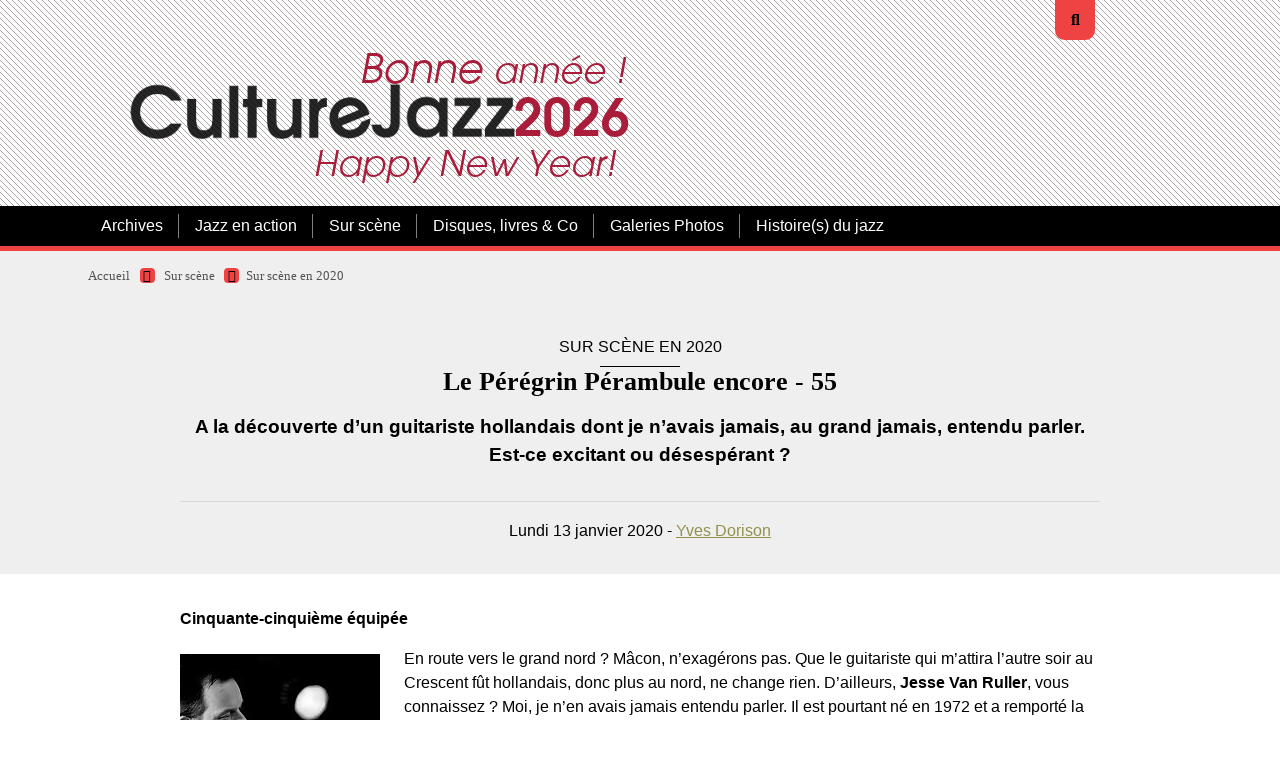

--- FILE ---
content_type: text/html; charset=utf-8
request_url: https://culturejazz.fr/spip.php?article3562
body_size: 7623
content:

<!DOCTYPE html>
<html lang="fr">
<head><link rel='stylesheet' href='local/cache-css/a43b3002450e276644a70ba8074e692f.css?1767131115' type='text/css' /><script>
var mediabox_settings={"auto_detect":true,"ns":"box","tt_img":true,"sel_g":"#documents_portfolio a[type='image\/jpeg'],#documents_portfolio a[type='image\/png'],#documents_portfolio a[type='image\/gif']","sel_c":".mediabox","str_ssStart":"Diaporama","str_ssStop":"Arr\u00eater","str_cur":"{current}\/{total}","str_prev":"Pr\u00e9c\u00e9dent","str_next":"Suivant","str_close":"Fermer","str_loading":"Chargement\u2026","str_petc":"Taper \u2019Echap\u2019 pour fermer","str_dialTitDef":"Boite de dialogue","str_dialTitMed":"Affichage d\u2019un media","splash_url":"","lity":{"skin":"thickbox","maxWidth":"90%","maxHeight":"90%","minWidth":"250px","minHeight":"","slideshow_speed":"2500","opacite":"0.9","defaultCaptionState":"expanded"}};
</script>
<!-- insert_head_css -->
<script type='text/javascript' src='local/cache-js/f8a8f3e438b571e1dd836f90c464b815.js?1767131115'></script>










<!-- insert_head -->
<style type='text/css'>
	img[data-photo].photoshow { cursor: zoom-in; }
	</style>
<script type="text/javascript">
// configuration
photoswipe = {
  path: "plugins/auto/photoswipe/v1.2.1/lib/photoswipe//",
  selector: "img[data-photo], a[type]",
  conteneur: ".photoswipe-cont",
  gallery: true, // galerie
  errorMsg: "<div class=\"pswp__error-msg\"><a href=\"%url%\" target=\"_blank\">Image indisponible<\/a>.<\/div>",
  debug: false // debug
};
</script>
<link rel="shortcut icon" href="local/cache-gd2/3b/20125795b1979063313bd83a0e42b4.ico?1765189636" type="image/x-icon" />
<link rel="apple-touch-icon" sizes="57x57" href="local/cache-gd2/03/9d5c9ed6e25796219fadefa497095d.png?1765189636" />
<link rel="apple-touch-icon" sizes="114x114" href="local/cache-gd2/af/166d120026049d07ac81fe78d01fdc.png?1765189636" />
<link rel="apple-touch-icon" sizes="72x72" href="local/cache-gd2/fa/e6e44a99f24d3ab8721fafd406961d.png?1765189636" />
<link rel="apple-touch-icon" sizes="144x144" href="local/cache-gd2/db/7782b36a652f5b014809ee71693270.png?1765189636" />
<link rel="apple-touch-icon" sizes="60x60" href="local/cache-gd2/92/0b3d31589302a59a33e563f7733740.png?1765189636" />
<link rel="apple-touch-icon" sizes="120x120" href="local/cache-gd2/8f/ae45f3c2adfd2bc239738eed255e89.png?1765189636" />
<link rel="apple-touch-icon" sizes="76x76" href="local/cache-gd2/8e/bc589b250e07eae6791ad637becb50.png?1765189636" />
<link rel="icon" type="image/png" href="local/cache-gd2/f3/d5960e0600bf10bf2238202d0c1225.png?1765189636" sizes="96x96" />
<link rel="icon" type="image/png" href="local/cache-gd2/9d/389978653a32b327aa4095c09167c6.png?1765189636" sizes="16x16" />
<link rel="icon" type="image/png" href="local/cache-gd2/f7/0443f4cea4ec5ff3a260ed78a23ef6.png?1765189636" sizes="32x32" />
<link rel="icon" type="image/png" href="local/cache-gd2/e4/b8f5a2330d04188bb812ab1056f4ac.png?1765189636" sizes="192x192" />
<meta name="msapplication-TileImage" content="local/cache-gd2/af/166d120026049d07ac81fe78d01fdc.png?1765189636" />
<meta name="msapplication-TileColor" content="#a22c2c" />
<meta name="theme-color" content="#a22c2c" />







<!-- Debut CS -->

<!-- Fin CS -->


<!-- Debut CS -->

<!-- Fin CS -->
<script>htactif=0;document.createElement('picture'); var image_responsive_retina_hq = 0;</script><script>image_responsive_retina_hq = 1;</script>
<link rel="alternate" type="application/json+oembed" href="https://culturejazz.fr/oembed.api/?format=json&amp;url=https%3A%2F%2Fculturejazz.fr%2Fspip.php%3Farticle3562" />
<meta charset="utf-8">
<meta http-equiv="imagetoolbar" content="no">
<meta http-equiv="X-UA-Compatible" content="IE=edge,chrome=1">
<meta name="robots" content="INDEX, FOLLOW" />
<meta name="viewport" content="width=device-width, initial-scale=1.0">
<meta name="apple-mobile-web-app-capable" content="no">
<meta name="apple-touch-fullscreen" content="yes">
<meta name="msapplication-tap-highlight" content="no">
<link rel='stylesheet' href='local/cache-css/6ec8a87070a88fe34109e49d61c2cfc8.css?1767131139' type='text/css' /><script>
var mediabox_settings={"auto_detect":true,"ns":"box","tt_img":true,"sel_g":"#documents_portfolio a[type='image\/jpeg'],#documents_portfolio a[type='image\/png'],#documents_portfolio a[type='image\/gif']","sel_c":".mediabox","str_ssStart":"Diaporama","str_ssStop":"Arr\u00eater","str_cur":"{current}\/{total}","str_prev":"Pr\u00e9c\u00e9dent","str_next":"Suivant","str_close":"Fermer","str_loading":"Chargement\u2026","str_petc":"Taper \u2019Echap\u2019 pour fermer","str_dialTitDef":"Boite de dialogue","str_dialTitMed":"Affichage d\u2019un media","splash_url":"","lity":{"skin":"thickbox","maxWidth":"90%","maxHeight":"90%","minWidth":"250px","minHeight":"","slideshow_speed":"2500","opacite":"0.9","defaultCaptionState":"expanded"}};
</script>
<!-- insert_head_css -->







<!-- Debut CS -->

<!-- Fin CS -->
<link rel="preload" href="squelettes/css/font/montserrat-v14-latin-regular.woff2" as="font" type="font/woff2" crossorigin="anonymous">
<link rel="preload" href="squelettes/css/font/montserrat-v14-latin-900.woff2" as="font" type="font/woff2" crossorigin="anonymous">
<script type='text/javascript' src='local/cache-js/ec1f803964495b4da1e5ecf9303f2ef9.js?1767131140'></script>










<!-- insert_head -->
<style type='text/css'>
	img[data-photo].photoshow { cursor: zoom-in; }
	</style>
<script type="text/javascript">
// configuration
photoswipe = {
  path: "plugins/auto/photoswipe/v1.2.1/lib/photoswipe//",
  selector: "img[data-photo], a[type]",
  conteneur: ".photoswipe-cont",
  gallery: true, // galerie
  errorMsg: "<div class=\"pswp__error-msg\"><a href=\"%url%\" target=\"_blank\">Image indisponible<\/a>.<\/div>",
  debug: false // debug
};
</script>
<link rel="shortcut icon" href="local/cache-gd2/3b/20125795b1979063313bd83a0e42b4.ico?1765189636" type="image/x-icon" />
<link rel="apple-touch-icon" sizes="57x57" href="local/cache-gd2/03/9d5c9ed6e25796219fadefa497095d.png?1765189636" />
<link rel="apple-touch-icon" sizes="114x114" href="local/cache-gd2/af/166d120026049d07ac81fe78d01fdc.png?1765189636" />
<link rel="apple-touch-icon" sizes="72x72" href="local/cache-gd2/fa/e6e44a99f24d3ab8721fafd406961d.png?1765189636" />
<link rel="apple-touch-icon" sizes="144x144" href="local/cache-gd2/db/7782b36a652f5b014809ee71693270.png?1765189636" />
<link rel="apple-touch-icon" sizes="60x60" href="local/cache-gd2/92/0b3d31589302a59a33e563f7733740.png?1765189636" />
<link rel="apple-touch-icon" sizes="120x120" href="local/cache-gd2/8f/ae45f3c2adfd2bc239738eed255e89.png?1765189636" />
<link rel="apple-touch-icon" sizes="76x76" href="local/cache-gd2/8e/bc589b250e07eae6791ad637becb50.png?1765189636" />
<link rel="icon" type="image/png" href="local/cache-gd2/f3/d5960e0600bf10bf2238202d0c1225.png?1765189636" sizes="96x96" />
<link rel="icon" type="image/png" href="local/cache-gd2/9d/389978653a32b327aa4095c09167c6.png?1765189636" sizes="16x16" />
<link rel="icon" type="image/png" href="local/cache-gd2/f7/0443f4cea4ec5ff3a260ed78a23ef6.png?1765189636" sizes="32x32" />
<link rel="icon" type="image/png" href="local/cache-gd2/e4/b8f5a2330d04188bb812ab1056f4ac.png?1765189636" sizes="192x192" />
<meta name="msapplication-TileImage" content="local/cache-gd2/af/166d120026049d07ac81fe78d01fdc.png?1765189636" />
<meta name="msapplication-TileColor" content="#a22c2c" />
<meta name="theme-color" content="#a22c2c" />







<!-- Debut CS -->

<!-- Fin CS -->
<script>htactif=0;document.createElement('picture'); var image_responsive_retina_hq = 0;</script><script>image_responsive_retina_hq = 1;</script>
<link rel="alternate" type="application/json+oembed" href="https://culturejazz.fr/oembed.api/?format=json&amp;url=https%3A%2F%2Fculturejazz.fr%2Fspip.php%3Farticle3562" />
<link rel="alternate" type="application/rss+xml" title="Syndiquer tout le site" href="spip.php?page=backend">	<title>Le Pérégrin Pérambule encore - 55 - CultureJazz.fr</title>
<meta name="description" content="A la d&#233;couverte d&#039;un guitariste hollandais dont je n&#039;avais jamais, au grand jamais, entendu parler. Est-ce excitant ou d&#233;sesp&#233;rant ?" />
<link rel="canonical" href="https://culturejazz.fr/spip.php?article3562" />
	<!-- Matomo -->
<script>
  var _paq = window._paq = window._paq || [];
  /* tracker methods like "setCustomDimension" should be called before "trackPageView" */
  _paq.push(['trackPageView']);
  _paq.push(['enableLinkTracking']);
  (function() {
    var u="//www.culturejazz.fr/Analyse/";
    _paq.push(['setTrackerUrl', u+'matomo.php']);
    _paq.push(['setSiteId', '1']);
    var d=document, g=d.createElement('script'), s=d.getElementsByTagName('script')[0];
    g.async=true; g.src=u+'matomo.js'; s.parentNode.insertBefore(g,s);
  })();
</script>
<!-- End Matomo Code -->
<script src="https://kit.fontawesome.com/60c932e0c2.js" crossorigin="anonymous"></script>
<!-- Plugin Métas + -->
<!-- Dublin Core -->
<link rel="schema.DC" href="https://purl.org/dc/elements/1.1/" />
<link rel="schema.DCTERMS" href="https://purl.org/dc/terms/" />
<meta name="DC.Format" content="text/html" />
<meta name="DC.Type" content="Text" />
<meta name="DC.Language" content="fr" />
<meta name="DC.Title" lang="fr" content="Le P&#233;r&#233;grin P&#233;rambule encore - 55 &#8211; CultureJazz.fr" />
<meta name="DC.Description.Abstract" lang="fr" content="A la d&#233;couverte d&#039;un guitariste hollandais dont je n&#039;avais jamais, au grand jamais, entendu parler. Est-ce excitant ou d&#233;sesp&#233;rant ?" />
<meta name="DC.Date" content="2020-01-13" />
<meta name="DC.Date.Modified" content="2023-08-23" />
<meta name="DC.Identifier" content="https://culturejazz.fr/spip.php?article3562" />
<meta name="DC.Publisher" content="CultureJazz.fr" />
<meta name="DC.Source" content="https://www.culturejazz.fr" />
<meta name="DC.Creator" content="Yves Dorison" />





<!-- Open Graph -->
<meta property="og:rich_attachment" content="true" />
<meta property="og:site_name" content="CultureJazz.fr" />
<meta property="og:type" content="article" />
<meta property="og:title" content="Le P&#233;r&#233;grin P&#233;rambule encore - 55 &#8211; CultureJazz.fr" />
<meta property="og:locale" content="fr_FR" />
<meta property="og:url" content="https://culturejazz.fr/spip.php?article3562" />
<meta property="og:description" content="A la d&#233;couverte d&#039;un guitariste hollandais dont je n&#039;avais jamais, au grand jamais, entendu parler. Est-ce excitant ou d&#233;sesp&#233;rant ?" />
<meta property="og:image" content="https://culturejazz.fr/local/cache-vignettes/L461xH242/e0b32c6ad13272072b99c41d820e1e-4f880.jpg" />
<meta property="og:image:width" content="461" />
<meta property="og:image:height" content="242" />
<meta property="og:image:type" content="image/jpeg" />
<meta property="og:image" content="https://culturejazz.fr/local/cache-vignettes/L399xH209/099d296c464f7e26b964db7fee92b9-ccd0d.jpg" />
<meta property="og:image:width" content="399" />
<meta property="og:image:height" content="209" />
<meta property="og:image:type" content="image/jpeg" />
<meta property="article:published_time" content="2020-01-13" />
<meta property="article:modified_time" content="2023-08-23" />
<meta property="article:author" content="Yves Dorison" />








<!-- Twitter Card -->
<meta name="twitter:card" content="summary_large_image" />
<meta name="twitter:title" content="Le P&#233;r&#233;grin P&#233;rambule encore - 55 &#8211; CultureJazz.fr" />
<meta name="twitter:description" content="A la d&#233;couverte d&#039;un guitariste hollandais dont je n&#039;avais jamais, au grand jamais, entendu parler. Est-ce excitant ou d&#233;sesp&#233;rant ?" />
<meta name="twitter:dnt" content="on" />
<meta name="twitter:url" content="https://culturejazz.fr/spip.php?article3562" />
<meta name="twitter:image" content="https://culturejazz.fr/local/cache-vignettes/L462xH231/64bec2767f92c26a5e441df3eefc22-a22c4.jpg?1765279251" />

<!--seo_insere--><meta name="keywords" content="Jazz, Musiques improvis&#233;es, disques, chroniques disques, Chroniques concerts, entretiens, photos jazz" />
<meta name="copyright" content="Association CultureJazz" />
<meta name="author" content="&#201;quipe de r&#233;daction de CultureJazz.fr" />
<link rel="canonical" href="https://culturejazz.fr/spip.php?article3562" /></head>

<body>
<!-- header -->
<header role="banner" class="rwd-hidden" id="top">
	 
	<!-- header-search -->
	<div class="header-search">
		<form action="spip.php?page=recherche" method="get" class="search-form">
	<fieldset>
		<input name="page" value="recherche" type="hidden"
>
		<input type="hidden" name="lang" value="fr" />
		<input name="page" value="recherche" type="hidden"/>
		<input type="search" class="span search" placeholder="Rechercher sur le site" accesskey="4" name="recherche" id="recherche" >
		<!-- <input type="submit" class="search-submit" value="OK" />-->
		<input type="image" class="search-submit" src="plugins/auto/kamakura/v1.6.4/img/search.svg" alt="" />
	</fieldset>
 </form>		<a class="header-search-ux header-search-untrigger"><i class="fas fa-times"></i></a>
	</div>


	<!-- header-inner -->
	<div class="container">
		<div class="header-inner">
			<!-- header-col-2 -->
			<div class="header-col-2">
				 <div class="header-lang">
					<a class="header-search-ux header-search-trigger"><i class="fas fa-search"></i></a>
				</div>
				<div class="header-title"><a href="https://www.culturejazz.fr"><img
	src="IMG/logo/2026-01_culturejazz-logo-bonne-annee_base_v2.png?1767195571"
	class="spip_logo"
	width="526"
	height="186"
	alt=""/></a></div> <!-- remplacé NOM_SITE_SPIP -->
				<!-- desactivé <div class="header-baseline"><span>... Depuis 2003&nbsp;!</span></div> -->
			</div>
		 </div>
	</div>
	<!-- #header-inner -->

	<!-- nav-wrapper -->
	<div class="nav-wrapper">
		<div class="container">
			<div class="nav-inner">
				
				<ul class="nav nav-primary">
					
				  
					 
						<li class="nav-item nav-item-desktop">
							<a href="spip.php?rubrique17" class="nav-link">Archives</a>
							<ul class="nav-item-ssmenu">
	
		<li class="nav-item-ssmenu-item"><a href="spip.php?rubrique82" class="nav-link">Archives 2003-2010</a></li>
	
		<li class="nav-item-ssmenu-item"><a href="spip.php?rubrique83" class="nav-link">Archives 2010-2020</a></li>
	
		<li class="nav-item-ssmenu-item"><a href="spip.php?rubrique52" class="nav-link">Chroniques 2014</a></li>
	
		<li class="nav-item-ssmenu-item"><a href="spip.php?rubrique55" class="nav-link">Chroniques 2015</a></li>
	
		<li class="nav-item-ssmenu-item"><a href="spip.php?rubrique56" class="nav-link">Chroniques 2016</a></li>
	
		<li class="nav-item-ssmenu-item"><a href="spip.php?rubrique90" class="nav-link">Chroniques de disques 2003-2013</a></li>
	
		<li class="nav-item-ssmenu-item"><a href="spip.php?rubrique89" class="nav-link">Sur scène&nbsp;: 2010-2015</a></li>
	
	</ul>						</li>
					
					 
						<li class="nav-item nav-item-desktop">
							<a href="spip.php?rubrique7" class="nav-link">Jazz en action</a>
							<ul class="nav-item-ssmenu">
	
		<li class="nav-item-ssmenu-item"><a href="spip.php?rubrique44" class="nav-link">Cartes postales jazz</a></li>
	
		<li class="nav-item-ssmenu-item"><a href="spip.php?rubrique8" class="nav-link">Les arts et le jazz</a></li>
	
		<li class="nav-item-ssmenu-item"><a href="spip.php?rubrique29" class="nav-link">Portraits, entretiens, .</a></li>
	
		<li class="nav-item-ssmenu-item"><a href="spip.php?rubrique74" class="nav-link">Artisans, lieux &amp; labels du jazz</a></li>
	
		<li class="nav-item-ssmenu-item"><a href="spip.php?rubrique61" class="nav-link">Billets</a></li>
	
		<li class="nav-item-ssmenu-item"><a href="spip.php?rubrique60" class="nav-link">Échos des Lunes (sur les réseaux)</a></li>
	
	</ul>						</li>
					
					 
						<li class="nav-item nav-item-desktop">
							<a href="spip.php?rubrique5" class="nav-link on">Sur scène</a>
							<ul class="nav-item-ssmenu">
	
		<li class="nav-item-ssmenu-item"><a href="spip.php?rubrique57" class="nav-link">Sur scène en 2016</a></li>
	
		<li class="nav-item-ssmenu-item"><a href="spip.php?rubrique59" class="nav-link">Sur scène en 2017</a></li>
	
		<li class="nav-item-ssmenu-item"><a href="spip.php?rubrique63" class="nav-link">Sur scène en 2018</a></li>
	
		<li class="nav-item-ssmenu-item"><a href="spip.php?rubrique65" class="nav-link">Sur scène en 2019</a></li>
	
		<li class="nav-item-ssmenu-item"><a href="spip.php?rubrique69" class="nav-link">Sur scène en 2020</a></li>
	
		<li class="nav-item-ssmenu-item"><a href="spip.php?rubrique77" class="nav-link">Sur scène en 2021</a></li>
	
		<li class="nav-item-ssmenu-item"><a href="spip.php?rubrique81" class="nav-link">Sur Scène en 2022</a></li>
	
		<li class="nav-item-ssmenu-item"><a href="spip.php?rubrique86" class="nav-link">Sur Scène en 2023</a></li>
	
		<li class="nav-item-ssmenu-item"><a href="spip.php?rubrique91" class="nav-link">Sur scène en 2024</a></li>
	
		<li class="nav-item-ssmenu-item"><a href="spip.php?rubrique96" class="nav-link">Sur Scène en 2025</a></li>
	
		<li class="nav-item-ssmenu-item"><a href="spip.php?rubrique100" class="nav-link">Sur Scène en 2026</a></li>
	
	</ul>						</li>
					
					 
						<li class="nav-item nav-item-desktop">
							<a href="spip.php?rubrique6" class="nav-link">Disques, livres &amp; Co</a>
							<ul class="nav-item-ssmenu">
	
		<li class="nav-item-ssmenu-item"><a href="spip.php?rubrique85" class="nav-link">Albums en ribambelle</a></li>
	
		<li class="nav-item-ssmenu-item"><a href="spip.php?rubrique58" class="nav-link">Chroniques 2017</a></li>
	
		<li class="nav-item-ssmenu-item"><a href="spip.php?rubrique62" class="nav-link">Chroniques 2018</a></li>
	
		<li class="nav-item-ssmenu-item"><a href="spip.php?rubrique66" class="nav-link">Chroniques 2019</a></li>
	
		<li class="nav-item-ssmenu-item"><a href="spip.php?rubrique68" class="nav-link">Chroniques 2020</a></li>
	
		<li class="nav-item-ssmenu-item"><a href="spip.php?rubrique75" class="nav-link">Chroniques 2021</a></li>
	
		<li class="nav-item-ssmenu-item"><a href="spip.php?rubrique80" class="nav-link">Chroniques 2022</a></li>
	
		<li class="nav-item-ssmenu-item"><a href="spip.php?rubrique87" class="nav-link">Chroniques 2023</a></li>
	
		<li class="nav-item-ssmenu-item"><a href="spip.php?rubrique92" class="nav-link">Chroniques 2024</a></li>
	
		<li class="nav-item-ssmenu-item"><a href="spip.php?rubrique97" class="nav-link">Chroniques 2025</a></li>
	
		<li class="nav-item-ssmenu-item"><a href="spip.php?rubrique102" class="nav-link">Chroniques 2026</a></li>
	
		<li class="nav-item-ssmenu-item"><a href="spip.php?rubrique99" class="nav-link">Cinéma </a></li>
	
		<li class="nav-item-ssmenu-item"><a href="spip.php?rubrique47" class="nav-link">Livres</a></li>
	
		<li class="nav-item-ssmenu-item"><a href="spip.php?rubrique38" class="nav-link">Pile de disques</a></li>
	
	</ul>						</li>
					
					 
						<li class="nav-item nav-item-desktop">
							<a href="spip.php?rubrique84" class="nav-link">Galeries Photos</a>
													</li>
					
					 
						<li class="nav-item nav-item-desktop">
							<a href="spip.php?rubrique95" class="nav-link">Histoire(s) du jazz</a>
													</li>
					
				</ul>

				
				<ul class="nav nav-secondary">
					
					
					
					
					
					
					
					
					
					
					
					
					
				</ul>
			</div>
		</div>
	</div>
	<!-- #nav-wrapper -->


</header>
<!-- #header -->


<!-- header responsive (fixed navbar) -->
<nav class="navbar navbar-expand-lg navbar-dark fixed-top rwd-show">
	<a class="navbar-brand" href="https://www.culturejazz.fr">
		CultureJazz.fr
	</a>
	<button class="navbar-toggler" type="button" data-toggle="collapse" data-target="#navbarCollapse" aria-controls="navbarCollapse" aria-expanded="false" aria-label="Toggle navigation">
		<span class="navbar-toggler-icon"></span>
	</button>
	<div class="collapse navbar-collapse" id="navbarCollapse">
		<ul class="navbar-nav mr-auto">
			
			<li class="nav-item"><a href="spip.php?rubrique17" class="nav-link">Archives</a></li>
			
			<li class="nav-item"><a href="spip.php?rubrique7" class="nav-link">Jazz en action</a></li>
			
			<li class="nav-item"><a href="spip.php?rubrique5" class="nav-link on">Sur scène</a></li>
			
			<li class="nav-item"><a href="spip.php?rubrique6" class="nav-link">Disques, livres &amp; Co</a></li>
			
			<li class="nav-item"><a href="spip.php?rubrique84" class="nav-link">Galeries Photos</a></li>
			
			<li class="nav-item"><a href="spip.php?rubrique95" class="nav-link">Histoire(s) du jazz</a></li>
			
			 <li class="nav-item nav-item-search"><form action="spip.php?page=recherche" method="get" class="search-form">
	<fieldset>
		<input name="page" value="recherche" type="hidden"
>
		<input type="hidden" name="lang" value="fr" />
		<input name="page" value="recherche" type="hidden"/>
		<input type="search" class="span search" placeholder="Rechercher sur le site" accesskey="4" name="recherche" id="recherche" >
		<!-- <input type="submit" class="search-submit" value="OK" />-->
		<input type="image" class="search-submit" src="plugins/auto/kamakura/v1.6.4/img/search.svg" alt="" />
	</fieldset>
 </form></li>
		</ul>
	</div>
</nav>
<!-- header responsive --><!-- content :header  -->
<div class="bg-gray content-header-wrapper">
	<div class="content container">

		<div class="row">

			<!-- ariane -->
			<div class="col-md-12">
				<div class="ariane">
					<ul>
						<li class="home"><a href="https://www.culturejazz.fr">Accueil</a>  <span><i class="fas fa-caret-right"></i></span></li>
						<li><a href="spip.php?rubrique5">Sur scène</a> <span><i class="fas fa-caret-right"></i></span></li><li  class="on"><a href="spip.php?rubrique69">Sur scène en 2020</a></li>
					</ul>
				</div>
			</div>

<!-- article-header -->
<div class="col-md-10 offset-md-1">
	<div class="article-header">
		
	
		 
			 
			<div class="article-event-date">Sur scène en 2020</div>
			
			
			
				<h1 class="article-h1 crayon article-titre-3562 ">Le Pérégrin Pérambule encore - 55</h1>
				<div class="article-descriptif crayon article-descriptif-3562 "><p>A la découverte d&#8217;un guitariste hollandais dont je n&#8217;avais jamais, au grand jamais, entendu parler. Est-ce excitant ou désespérant&nbsp;?</p></div>
				
				<hr />
				<div class="article-texte">
				Lundi
				13 janvier 2020 - <span class="vcard author"><a class="url fn spip_in" href="spip.php?auteur14">Yves Dorison</a></span>
			</div>
			</div>
			
			</div>

		</div>
	</div>
</div>
<!-- #content :header  -->

<!-- content :main  -->
<div class="bg-white">
	<div class="content container">
		<div class="row">

 			<!-- article-body -->
			<div class="col-md-10 offset-md-1">
				<div class="article-body">
				<!--	<div class="article-logo"><img
	src="local/cache-vignettes/L462xH242/arton3562-5b3c4.jpg?1765279250" class='no-logo' width='462' height='242' alt='Le P&#233;r&#233;grin P&#233;rambule encore - 55' /></div> -->
					
					<div class="crayon article-texte-3562 article-texte"><p><strong>Cinquante-cinquième équipée</strong></p>
<figure class='spip_document_12221 spip_documents spip_documents_left'
	 style="max-width:200px;" data-w="200">
	
	 
	<span >
	
		
		 
			
			 
				<picture style='padding:0;padding-bottom:150.37593984962%' class='conteneur_image_responsive_h'><img src='index.php?action=image_responsive&amp;img=IMG/jpg/jesse_van_ruller_02_yd.jpg&amp;taille=200&amp;1578740778' alt='' data-src='IMG/jpg/jesse_van_ruller_02_yd.jpg' data-l='399' data-h='600' data-tailles='[\&#034;200\&#034;]' class='image_responsive avec_picturefill' srcset='index.php?action=image_responsive&#38;img=IMG/jpg/jesse_van_ruller_02_yd.jpg&#38;taille=200&#38;1578740778 1x,index.php?action=image_responsive&#38;img=IMG/jpg/jesse_van_ruller_02_yd.jpg&#38;taille=399&#38;1578740778 2x' style='max-width: 1200px;max-width: min(100%,1200px); max-height: 10000px' /></picture>
			
		
	
	</span>
	
	
	
		 
		 
		
	</figure>
<p>En route vers le grand nord&nbsp;? Mâcon, n’exagérons pas. Que le guitariste qui m’attira l’autre soir au Crescent fût hollandais, donc plus au nord, ne change rien. D’ailleurs, <strong>Jesse Van Ruller</strong>, vous connaissez&nbsp;? Moi, je n’en avais jamais entendu parler. Il est pourtant né en 1972 et a remporté la <i>Thelonious Monk International Jazz Guitar Competition</i> en 1995. Un discret par essence me direz-vous. Il me fallait vérifier. Après tout, il n’est pas le seul dans son genre&nbsp;; je me souviens d’<strong>Howard Alden</strong> dans un petit club lyonnais, personne ne le connaissait. Le disciple de George Van Eps, le roi de la sept cordes. Personne vous dis-je. Nobody. Nada. Étonnant, non&nbsp;? Alors quoi&nbsp;? Sur l’autoroute, la voile au vent avec une furieuse envie de découverte et hop dans le Crescent au beurre les ouïes en éventail pour écouter son trio&nbsp;; en l’occurrence, avec le précité néerlandais, un contrebassiste irlandais inconnu, <strong>Conor Chaplin</strong>, et le batteur du coin, <strong>Marc Michel</strong>. Comme César en -49, je traversai le Rubicon, la Saône pour être exact et, comme ce vendredi-là était un 10 janvier et que &#171;&nbsp;<i>le beau temps de saint Guillaume donne plus de blé que de chaume </i>&nbsp;&#187;, j’espérais une récolte auditivement et musicalement fournie. Pour dire vrai, de déception point ne fût. A l’évidence, Jesse Van Ruller possède et manie le vocabulaire du jazz à la perfection. En maître du manche cool et efficient, il produisit un jazz qui, par son approche harmoniquement avancée, nous fit quel-quefois songer à… presque personne sinon à un Jim Hall qui jouerait beaucoup plus de note, si vous voyez ce que je veux dire. Or donc, avec un phrasé impeccablement articulé et une sonorité d’une plénitude feutrée, il livra des interprétations très musicales, alertes et nuancées. En excellent rythmicien très à l’écoute de ses collègues, il sut les mettre en valeur de façon suffisamment subtile pour être notée dans ces lignes&nbsp;; Conor Chaplin et Marc Michel ne se privèrent d’ailleurs pas d’occuper très musicalement l’espace ainsi offert. Durant les deux sets, Jesse Van Ruller eut le bon goût de mettre largement en avant les compositions du saxophoniste Joe Henderson, ces dernières mê-lées à deux titres de Billy Strayhorn, un de Kenny Dorham et quelques compositions personnelles qui se fondirent dans l’ensemble en toute tranquillité&nbsp;; et vous avez maintenant une idée claire de l’esthétique globale de ce concert qui satisfit pleinement l’auditoire mâconnais et votre serviteur. L’invité batave du soir fut lui aussi fort heureux d’être là, à la fois modeste et sûr de son fait. Être méconnu du grand public semble lui convenir parfaitement mais, une chose est certaine, ceux qui ont le plaisir de le voir sur scène s’en souviennent comme d’un musicien sagement lumineux tenant le haut du panier avec une présence sereine.</p>
<hr class="spip" />
<p><strong>Dans nos oreilles</strong></p>
<p><strong>Giovanni Mirabassi</strong> - Avanti&nbsp;!</p>
<hr class="spip" />
<p><strong>Devant nos yeux</strong></p>
<p><strong>Aki Shimazaki</strong> - Fuki-no-tô</p>
<hr class="spip" />
<p><strong><a href="https://www.lecrescent.net" class="spip_url spip_out auto" rel="nofollow external">https://www.lecrescent.net</a></strong></p></div>
					
					

					
					

					


					
					


				</div>
				<!-- #article-body -->
			</div>
			<!-- #content-main -->

		</div>
	</div>
</div>
<!-- #content -->




<!-- content :ps  -->

<!-- #content :ps  --><!-- footer -->
<footer class="footer">
	<div class="container">
		<div class="go-top">
			<a href="#top"><img src="plugins/auto/kamakura/v1.6.4/img/but-top.png" alt="haut de page" width="50" height="50" /></a>
		</div>

		<!-- footer-row-1 -->
		<div class="row footer-row-1">
			<div class="col-lg-3 footer-logo">
				

				
			</div>


			<div class="col-lg-6 footer-adresse">
				<div class="footer-adresse-inner crayon meta-valeur-kamakura__footer_adresse "><p><strong>CultureJazz</strong> - Magazine spécialisé en ligne - ISSN 2266-4009<br class='autobr' />
Tous droits réservés - Association CultureJazz® - France<br class='autobr' />
<strong>CultureJazz®</strong> est une marque déposée.</p>
<hr class="spip" />
<p><a href="/ecrire/"><i>Espace privé&nbsp;: se connecter</i></a></p>
<hr class="spip" /></div>
			</div>

			<div class="col-lg-3 footer-contact">
				
				<a href="spip.php?article1" class="bouton">Contacts, équipe et administration.</a>
				
			</div>
		</div>
		<!-- #footer-row-1 -->


		<!-- footer-row-2 -->
		<div class="row footer-row-2">
			<div class="col-lg-12">
				<div class="footer-copyright">
					
				</div>
			</div>

		</div>
		<!-- #footer-row-2 -->


	</div>
</footer>
<!-- #footer --></body>
</html>
